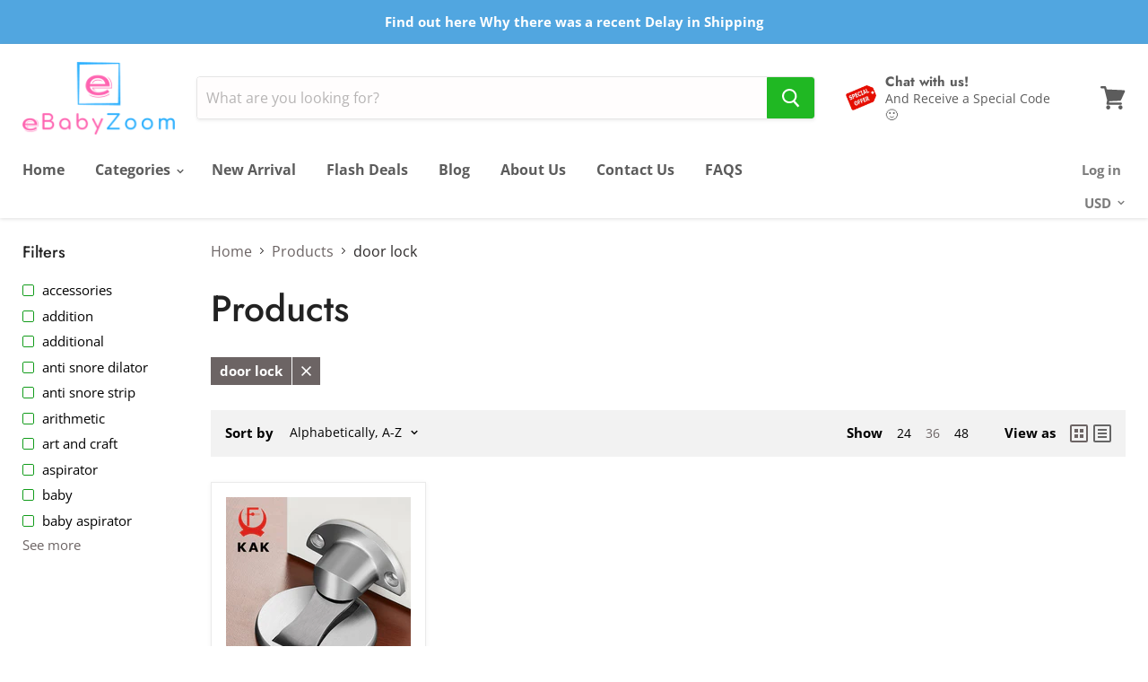

--- FILE ---
content_type: text/javascript
request_url: https://ebabyzoom.com/cdn/shop/t/42/assets/StaticCollection.bundle.js?v=182834607814504873391577683792
body_size: 1342
content:
(window.webpackJsonp=window.webpackJsonp||[]).push([[26],{57:function(module,__webpack_exports__,__webpack_require__){"use strict";__webpack_require__.r(__webpack_exports__),__webpack_require__.d(__webpack_exports__,"default",function(){return StaticCollection});var jquery__WEBPACK_IMPORTED_MODULE_0__=__webpack_require__(0),jquery__WEBPACK_IMPORTED_MODULE_0___default=__webpack_require__.n(jquery__WEBPACK_IMPORTED_MODULE_0__),shopify_currency_converter__WEBPACK_IMPORTED_MODULE_1__=__webpack_require__(9),shopify_currency_converter__WEBPACK_IMPORTED_MODULE_1___default=__webpack_require__.n(shopify_currency_converter__WEBPACK_IMPORTED_MODULE_1__),_components_ProductGridItem__WEBPACK_IMPORTED_MODULE_2__=__webpack_require__(22),_components_Modal__WEBPACK_IMPORTED_MODULE_3__=__webpack_require__(21);function _classCallCheck(instance,Constructor){if(!(instance instanceof Constructor))throw new TypeError("Cannot call a class as a function")}function _defineProperties(target,props){for(var i=0;i<props.length;i++){var descriptor=props[i];descriptor.enumerable=descriptor.enumerable||!1,descriptor.configurable=!0,"value"in descriptor&&(descriptor.writable=!0),Object.defineProperty(target,descriptor.key,descriptor)}}function _createClass(Constructor,protoProps,staticProps){return protoProps&&_defineProperties(Constructor.prototype,protoProps),staticProps&&_defineProperties(Constructor,staticProps),Constructor}var StaticCollection=function(){function StaticCollection2(section){_classCallCheck(this,StaticCollection2),this.section=section,this.$el=jquery__WEBPACK_IMPORTED_MODULE_0___default()(section.el),this.context=section.data.context,this.collectionUrl=this.context.collectionUrl,this.$focusItem=null,this.defaultView=this.context.grid_list,this.filtersContentSelector="[data-productgrid-filters-content]",this.sortContent="[data-productgrid-sort-content]",this.$sortTrigger=this.$el.find("[data-productgrid-trigger-sort]"),this.$sortTriggerButton=this.$el.find("[data-productgrid-trigger-sort-button]"),this.$sortTriggerModal=this.$el.find("[data-productgrid-modal-sort]"),this.$filtersTrigger=this.$el.find("[data-productgrid-trigger-filters]"),this.$filtersContent=this.$el.find(this.filtersContentSelector),this.$allTags=this.$filtersContent.find(".filter-item a:not([data-filter-toggle])"),this.$advandedTags=this.$el.find("[data-tag-advanced] a"),this.$additionalTags=this.$el.find("[data-filter-toggle]"),this.$viewToggle=this.$el.find("[data-collection-view]"),this.$gridContainer=this.$el.find(".productgrid--outer"),this._changeSorting=this._changeSorting.bind(this),this._changeSortingButton=this._changeSortingButton.bind(this),this._showSortModal=this._showSortModal.bind(this),this._showFiltersModal=this._showFiltersModal.bind(this),this._activateTag=this._activateTag.bind(this),this._advancedTags=this._advancedTags.bind(this),this._toggleTags=this._toggleTags.bind(this),this._toggleView=this._toggleView.bind(this),this._checkListView=this._checkListView.bind(this),this.events=[this.$sortTrigger.on("change.collection",this._changeSorting),this.$sortTriggerButton.on("click.collection",this._changeSortingButton),this.$sortTriggerModal.on("click.collection",this._showSortModal),this.$filtersTrigger.on("click.collection",this._showFiltersModal),this.$advandedTags.on("click.collection",this._advancedTags),this.$allTags.on("click.collection",this._activateTag),this.$additionalTags.on("click.collection",this._toggleTags),this.$viewToggle.on("click.collection",this._toggleView)],this.productItems=[],this._setSortByQueryParameters(),this._checkListView(),this._updatePrices(),this.modal=new _components_Modal__WEBPACK_IMPORTED_MODULE_3__.a}return _createClass(StaticCollection2,[{key:"onSectionUnload",value:function(){this.events.forEach(function($el){return $el.off(".collection")}),this.modal.unload(),this.productItems.forEach(function(productItem){productItem.unload()})}},{key:"_initProductItems",value:function(){var _this=this,view=arguments.length>0&&arguments[0]!==void 0?arguments[0]:"grid-view",$productItems=this.$el.find("[data-product-item]");$productItems.each(function(i,productItem){_this.productItems.push(new _components_ProductGridItem__WEBPACK_IMPORTED_MODULE_2__.a({el:productItem,id:_this.section.id,lazy:!0,grid_list:view}))})}},{key:"_updatePrices",value:function(){this.$el.find(".money:not([data-currency])").each(function(index,el){return shopify_currency_converter__WEBPACK_IMPORTED_MODULE_1___default.a.update(el)})}},{key:"_showFiltersModal",value:function(event){event.preventDefault(),this.$focusItem=jquery__WEBPACK_IMPORTED_MODULE_0___default()(event.currentTarget),this.modal.open(this.filtersContentSelector,"productgrid-filters")}},{key:"_showSortModal",value:function(event){event.preventDefault(),this.$focusItem=jquery__WEBPACK_IMPORTED_MODULE_0___default()(event.currentTarget),this.modal.open(this.sortContent,"productgrid-sort")}},{key:"_activateTag",value:function(event){jquery__WEBPACK_IMPORTED_MODULE_0___default()(event.target).closest(".filter-item").toggleClass("filter-item--active").toggleClass("filter-item--inactive")}},{key:"_advancedTags",value:function(event){event.preventDefault();var $target=jquery__WEBPACK_IMPORTED_MODULE_0___default()(event.currentTarget).parent(),targetGroup=$target.attr("data-group"),$filtersContent=$target.closest("nav"),filterGroups=$filtersContent.find("[data-filter-group]"),filterHandles=[];filterGroups.each(function(index,filterGroup){if(filterGroup.getAttribute("data-filter-group")===targetGroup)$target.hasClass("filter-item--active")||($target.siblings().removeClass("filter-item--active").addClass("filter-item--inactive"),filterHandles.push($target.data("handle")));else{var selectedItems=filterGroup.querySelectorAll(".filter-item--active");selectedItems.length&&filterHandles.push(jquery__WEBPACK_IMPORTED_MODULE_0___default()(selectedItems).data("handle"))}}),this.collectionUrl.indexOf("vendors")>-1?location.href="".concat(this.collectionUrl,"&constraint=").concat(filterHandles.join("+")):location.href="".concat(this.collectionUrl,"/").concat(filterHandles.join("+"))}},{key:"_toggleTags",value:function(event){event.preventDefault();var $trigger=jquery__WEBPACK_IMPORTED_MODULE_0___default()(event.currentTarget),$items=$trigger.parent().siblings("[data-hidden-default]"),siblingsVisible=$trigger.data("filter-toggle");$items.toggleClass("filter-item--hidden",siblingsVisible),$trigger.data("filter-toggle",!siblingsVisible).text(siblingsVisible?this.context.see_more:this.context.see_less),this.modal.isOpen()&&this.modal.position()}},{key:"_setSortByQueryParameters",value:function(){if(Shopify.queryParams={},location.search.length)for(var i=0,aCouples=location.search.substr(1).split("&");i<aCouples.length;i++){var aKeyValue=aCouples[i].split("=");aKeyValue.length>1&&aKeyValue[0]!=="page"&&(Shopify.queryParams[decodeURIComponent(aKeyValue[0])]=decodeURIComponent(aKeyValue[1]))}}},{key:"_changeSortingButton",value:function(event){var activeClass="utils-sortby--modal-button--active";jquery__WEBPACK_IMPORTED_MODULE_0___default()(event.currentTarget).addClass(activeClass).parent().siblings().find(".".concat(activeClass)).removeClass(activeClass),this._changeSorting(event)}},{key:"_changeSorting",value:function(event){event.preventDefault();var $target=jquery__WEBPACK_IMPORTED_MODULE_0___default()(event.currentTarget);Shopify.queryParams.sort_by=$target.val(),location.search=jQuery.param(Shopify.queryParams).replace(/\+/g,"%20")}},{key:"_toggleView",value:function(event){var $target=jquery__WEBPACK_IMPORTED_MODULE_0___default()(event.currentTarget);Shopify.queryParams.grid_list=$target.data("collection-view"),location.search=jQuery.param(Shopify.queryParams).replace(/\+/g,"%20")}},{key:"_checkListView",value:function(){var view=Shopify.queryParams.grid_list?Shopify.queryParams.grid_list:this.defaultView;this.$el.find('[href*="&grid_list"]').attr("href",function(i,url){var href=url;if(url.indexOf("?")<0){var replaceIndex=url.indexOf("&"),firstHalf=url.substr(0,replaceIndex),secondHalf=url.substr(replaceIndex+1);href=firstHalf.concat("?",secondHalf)}return href=href.replace("grid_list","grid_list=".concat(view)),href}),this.$el.find(".utils-viewtoggle-button").removeClass("active"),jquery__WEBPACK_IMPORTED_MODULE_0___default()("[data-collection-view=".concat(view,"]")).addClass("active");var className=view.replace("-","");this.$gridContainer.addClass("productgrid-".concat(className)),className==="listview"?this.$gridContainer.removeClass("productgrid-gridview"):this.$gridContainer.removeClass("productgrid-listview"),this._initProductItems(view)}}]),StaticCollection2}()}}]);
//# sourceMappingURL=/cdn/shop/t/42/assets/StaticCollection.bundle.js.map?v=182834607814504873391577683792


--- FILE ---
content_type: text/plain; charset=utf-8
request_url: https://sp-micro-proxy.b-cdn.net/micro?unique_id=babyzoom.myshopify.com
body_size: 3772
content:
{"site":{"free_plan_limit_reached":false,"billing_status":null,"billing_active":true,"pricing_plan_required":false,"settings":{"proof_mobile_position":"Bottom","proof_desktop_position":"Bottom Left","proof_pop_size":"default","proof_start_delay_time":5,"proof_time_between":3,"proof_display_time":2,"proof_visible":false,"proof_cycle":true,"proof_mobile_enabled":true,"proof_desktop_enabled":true,"proof_tablet_enabled":null,"proof_locale":"en","proof_show_powered_by":false},"site_integrations":[{"id":"197747","enabled":true,"integration":{"name":"Shopify Add To Cart","handle":"shopify_storefront_add_to_cart","pro":false},"settings":{"proof_onclick_new_tab":null,"proof_exclude_pages":null,"proof_include_pages":[],"proof_display_pages_mode":"excluded","proof_minimum_activity_sessions":null,"proof_height":110,"proof_bottom":10,"proof_top":10,"proof_right":10,"proof_left":10,"proof_background_color":"#fff","proof_background_image_url":null,"proof_font_color":"#333","proof_border_radius":8,"proof_padding_top":0,"proof_padding_bottom":0,"proof_padding_left":8,"proof_padding_right":16,"proof_icon_color":null,"proof_icon_background_color":null,"proof_hours_before_obscure":48,"proof_minimum_review_rating":5,"proof_highlights_color":"#fdcb6e","proof_display_review":true,"proof_show_review_on_hover":true,"proof_summary_time_range":1440,"proof_summary_minimum_count":10,"proof_show_media":false,"proof_show_message":false,"proof_media_url":null,"proof_media_position":null,"proof_nudge_click_url":null,"proof_icon_url":null,"proof_icon_mode":null,"proof_icon_enabled":false},"template":{"id":"36","body":{"top":"{{first_name}} in {{city}}, {{province}} {{country}}","middle":"Added to Cart {{product_title}}"},"raw_body":"<top>{{first_name}} in {{city}}, {{province}} {{country}}</top><middle>Added to Cart {{product_title}}</middle>","locale":"en"}},{"id":"197748","enabled":true,"integration":{"name":"Shopify Purchase","handle":"shopify_api_purchase","pro":false},"settings":{"proof_onclick_new_tab":null,"proof_exclude_pages":null,"proof_include_pages":[],"proof_display_pages_mode":"excluded","proof_minimum_activity_sessions":null,"proof_height":110,"proof_bottom":10,"proof_top":10,"proof_right":10,"proof_left":10,"proof_background_color":"#fff","proof_background_image_url":null,"proof_font_color":"#333","proof_border_radius":8,"proof_padding_top":0,"proof_padding_bottom":0,"proof_padding_left":8,"proof_padding_right":16,"proof_icon_color":null,"proof_icon_background_color":null,"proof_hours_before_obscure":48,"proof_minimum_review_rating":5,"proof_highlights_color":"#fdcb6e","proof_display_review":true,"proof_show_review_on_hover":true,"proof_summary_time_range":1440,"proof_summary_minimum_count":10,"proof_show_media":false,"proof_show_message":false,"proof_media_url":null,"proof_media_position":null,"proof_nudge_click_url":null,"proof_icon_url":null,"proof_icon_mode":null,"proof_icon_enabled":false},"template":{"id":"4","body":{"top":"{{first_name}} in {{city}}, {{province}} {{country}}","middle":"Purchased {{product_title}}"},"raw_body":"<top>{{first_name}} in {{city}}, {{province}} {{country}}</top><middle>Purchased {{product_title}}</middle>","locale":"en"}}],"events":[{"id":"241843113","created_at":null,"variables":{"first_name":"Someone","city":"Helsinki","province":"Uusimaa","province_code":"18","country":"Finland","country_code":"FI","product_title":"Puzzle early education educational toys"},"click_url":"https://ebabyzoom.com/products/puzzle-early-education-educational-toys","image_url":"https://cdn.shopify.com/s/files/1/2257/4061/products/1193861610814.jpg?v=1608897342","product":{"id":"37914736","product_id":"4915579945042","title":"Puzzle early education educational toys","created_at":"2020-12-25T11:55:42.000Z","updated_at":"2025-07-09T13:56:31.305Z","published_at":"2020-12-25T11:55:42.000Z"},"site_integration":{"id":"197747","enabled":true,"integration":{"name":"Shopify Add To Cart","handle":"shopify_storefront_add_to_cart","pro":false},"template":{"id":"36","body":{"top":"{{first_name}} in {{city}}, {{province}} {{country}}","middle":"Added to Cart {{product_title}}"},"raw_body":"<top>{{first_name}} in {{city}}, {{province}} {{country}}</top><middle>Added to Cart {{product_title}}</middle>","locale":"en"}}},{"id":"240909204","created_at":null,"variables":{"first_name":"Someone","city":"Kuala Lumpur","province":"Kuala Lumpur","province_code":"14","country":"Malaysia","country_code":"MY","product_title":"Goat Horns Mug"},"click_url":"https://ebabyzoom.com/products/goat-horns-thermos-flask","image_url":"https://cdn.shopify.com/s/files/1/2257/4061/products/Creative-Goat-Horns-Stainless-Steel-Thermos-Mug-Coffee-Cup-Insulation-Vacuum-Thermos-Flask-Couple-Traveling-Cup_cf32e3be-63ae-4925-a311-445532ea53aa.jpg?v=1571709736","product":{"id":"10454080","product_id":"11641857030","title":"Goat Horns Mug","created_at":"2017-08-23T04:27:07.000Z","updated_at":"2025-07-09T13:51:06.189Z","published_at":"2019-02-20T04:47:45.000Z"},"site_integration":{"id":"197747","enabled":true,"integration":{"name":"Shopify Add To Cart","handle":"shopify_storefront_add_to_cart","pro":false},"template":{"id":"36","body":{"top":"{{first_name}} in {{city}}, {{province}} {{country}}","middle":"Added to Cart {{product_title}}"},"raw_body":"<top>{{first_name}} in {{city}}, {{province}} {{country}}</top><middle>Added to Cart {{product_title}}</middle>","locale":"en"}}},{"id":"240516431","created_at":null,"variables":{"first_name":"Someone","city":"Warsaw","province":"Mazovia","province_code":"14","country":"Poland","country_code":"PL","product_title":"Montessori Magnetic Strawberry worm"},"click_url":"https://ebabyzoom.com/products/montessori-magnetic-strawberry-worm","image_url":"https://cdn.shopify.com/s/files/1/2257/4061/products/New-Fruit-Shape-Kids-Wooden-Toys-Catch-Worms-Games-with-Magnetic-Stick-Montessori-Educational-Creature-Blocks.jpg?v=1571709759","product":{"id":"8317167","product_id":"2554109034578","title":"Montessori Magnetic Strawberry worm","created_at":"2019-06-10T15:29:33.000Z","updated_at":"2025-07-09T13:55:41.484Z","published_at":"2019-07-13T14:28:19.000Z"},"site_integration":{"id":"197747","enabled":true,"integration":{"name":"Shopify Add To Cart","handle":"shopify_storefront_add_to_cart","pro":false},"template":{"id":"36","body":{"top":"{{first_name}} in {{city}}, {{province}} {{country}}","middle":"Added to Cart {{product_title}}"},"raw_body":"<top>{{first_name}} in {{city}}, {{province}} {{country}}</top><middle>Added to Cart {{product_title}}</middle>","locale":"en"}}},{"id":"240266910","created_at":null,"variables":{"first_name":"Someone","city":"Cheney","province":"Kansas","province_code":"KS","country":"United States","country_code":"US","product_title":"Montessori Cognitive Matching Blocks"},"click_url":"https://ebabyzoom.com/products/cognitivematching","image_url":"https://cdn.shopify.com/s/files/1/2257/4061/products/661432073211.png?v=1579685233","product":{"id":"16959614","product_id":"4385046167634","title":"Montessori Cognitive Matching Blocks","created_at":"2019-11-22T14:42:03.000Z","updated_at":"2025-07-09T13:56:21.371Z","published_at":"2019-11-22T14:42:03.000Z"},"site_integration":{"id":"197747","enabled":true,"integration":{"name":"Shopify Add To Cart","handle":"shopify_storefront_add_to_cart","pro":false},"template":{"id":"36","body":{"top":"{{first_name}} in {{city}}, {{province}} {{country}}","middle":"Added to Cart {{product_title}}"},"raw_body":"<top>{{first_name}} in {{city}}, {{province}} {{country}}</top><middle>Added to Cart {{product_title}}</middle>","locale":"en"}}},{"id":"238816075","created_at":null,"variables":{"first_name":"Someone","city":"Seattle","province":"Washington","province_code":"WA","country":"United States","country_code":"US","product_title":"Anti Snoring Chin Strap"},"click_url":"https://ebabyzoom.com/products/anti-snoring-chin-strap","image_url":"https://cdn.shopify.com/s/files/1/2257/4061/products/New-Neoprene-Anti-Snore-Stop-Snoring-Chin-Strap-Belt-Anti-Apnea-Jaw-Solution-Sleep-Support-Apnea.jpg?v=1571709744","product":{"id":"8409389","product_id":"1492476919890","title":"Anti Snoring Chin Strap","created_at":"2018-09-10T09:22:41.000Z","updated_at":"2025-10-25T08:25:22.799Z","published_at":"2018-09-10T09:23:26.000Z"},"site_integration":{"id":"197747","enabled":true,"integration":{"name":"Shopify Add To Cart","handle":"shopify_storefront_add_to_cart","pro":false},"template":{"id":"36","body":{"top":"{{first_name}} in {{city}}, {{province}} {{country}}","middle":"Added to Cart {{product_title}}"},"raw_body":"<top>{{first_name}} in {{city}}, {{province}} {{country}}</top><middle>Added to Cart {{product_title}}</middle>","locale":"en"}}},{"id":"238222104","created_at":null,"variables":{"first_name":"Someone","city":"ADELANTO","province":"California","province_code":"CA","country":"United States","country_code":"US","product_title":"Beth Bear Breathable 4-in-1 Comfort Baby Carrier"},"click_url":"https://ebabyzoom.com/products/beth-bear-0-30-months-breathable-front-facing-baby-carrier-4-in-1-infant-comfortable-sling-backpack-pouch-wrap-baby-kangaroo-new","image_url":"https://cdn.shopify.com/s/files/1/2257/4061/products/Beth-Bear-0-30-Months-Breathable-Front-Facing-Baby-Carrier-4-in-1-Infant-Comfortable-Sling_2d67ffc4-f401-4d0c-95dc-74c282ff5a12.jpg?v=1571709737","product":{"id":"10453903","product_id":"11655482054","title":"Beth Bear Breathable 4-in-1 Comfort Baby Carrier","created_at":"2017-08-25T07:43:04.000Z","updated_at":"2025-07-09T13:51:13.299Z","published_at":"2019-03-02T23:57:28.000Z"},"site_integration":{"id":"197748","enabled":true,"integration":{"name":"Shopify Purchase","handle":"shopify_api_purchase","pro":false},"template":{"id":"4","body":{"top":"{{first_name}} in {{city}}, {{province}} {{country}}","middle":"Purchased {{product_title}}"},"raw_body":"<top>{{first_name}} in {{city}}, {{province}} {{country}}</top><middle>Purchased {{product_title}}</middle>","locale":"en"}}},{"id":"238221635","created_at":null,"variables":{"first_name":"Someone","city":"Rancho Cucamonga","province":"California","province_code":"CA","country":"United States","country_code":"US","product_title":"Beth Bear Breathable 4-in-1 Comfort Baby Carrier"},"click_url":"https://ebabyzoom.com/products/beth-bear-0-30-months-breathable-front-facing-baby-carrier-4-in-1-infant-comfortable-sling-backpack-pouch-wrap-baby-kangaroo-new","image_url":"https://cdn.shopify.com/s/files/1/2257/4061/products/Beth-Bear-0-30-Months-Breathable-Front-Facing-Baby-Carrier-4-in-1-Infant-Comfortable-Sling_2d67ffc4-f401-4d0c-95dc-74c282ff5a12.jpg?v=1571709737","product":{"id":"10453903","product_id":"11655482054","title":"Beth Bear Breathable 4-in-1 Comfort Baby Carrier","created_at":"2017-08-25T07:43:04.000Z","updated_at":"2025-07-09T13:51:13.299Z","published_at":"2019-03-02T23:57:28.000Z"},"site_integration":{"id":"197747","enabled":true,"integration":{"name":"Shopify Add To Cart","handle":"shopify_storefront_add_to_cart","pro":false},"template":{"id":"36","body":{"top":"{{first_name}} in {{city}}, {{province}} {{country}}","middle":"Added to Cart {{product_title}}"},"raw_body":"<top>{{first_name}} in {{city}}, {{province}} {{country}}</top><middle>Added to Cart {{product_title}}</middle>","locale":"en"}}},{"id":"237544909","created_at":null,"variables":{"first_name":"Someone","city":"Denver","province":"Colorado","province_code":"CO","country":"United States","country_code":"US","product_title":"Puzzle early education educational toys"},"click_url":"https://ebabyzoom.com/products/puzzle-early-education-educational-toys","image_url":"https://cdn.shopify.com/s/files/1/2257/4061/products/1193861610814.jpg?v=1608897342","product":{"id":"37914736","product_id":"4915579945042","title":"Puzzle early education educational toys","created_at":"2020-12-25T11:55:42.000Z","updated_at":"2025-07-09T13:56:31.305Z","published_at":"2020-12-25T11:55:42.000Z"},"site_integration":{"id":"197747","enabled":true,"integration":{"name":"Shopify Add To Cart","handle":"shopify_storefront_add_to_cart","pro":false},"template":{"id":"36","body":{"top":"{{first_name}} in {{city}}, {{province}} {{country}}","middle":"Added to Cart {{product_title}}"},"raw_body":"<top>{{first_name}} in {{city}}, {{province}} {{country}}</top><middle>Added to Cart {{product_title}}</middle>","locale":"en"}}},{"id":"235440844","created_at":null,"variables":{"first_name":"Someone","city":"Richmond","province":"Texas","province_code":"TX","country":"United States","country_code":"US","product_title":"Montessori Learn To Count Board"},"click_url":"https://ebabyzoom.com/products/learntocount","image_url":"https://cdn.shopify.com/s/files/1/2257/4061/products/v-83549193__1240333370.jpg?v=1571709750","product":{"id":"8313815","product_id":"2362419380306","title":"Montessori Learn To Count Board","created_at":"2019-01-02T09:51:04.000Z","updated_at":"2025-07-09T13:53:53.992Z","published_at":"2019-01-02T09:57:28.000Z"},"site_integration":{"id":"197747","enabled":true,"integration":{"name":"Shopify Add To Cart","handle":"shopify_storefront_add_to_cart","pro":false},"template":{"id":"36","body":{"top":"{{first_name}} in {{city}}, {{province}} {{country}}","middle":"Added to Cart {{product_title}}"},"raw_body":"<top>{{first_name}} in {{city}}, {{province}} {{country}}</top><middle>Added to Cart {{product_title}}</middle>","locale":"en"}}},{"id":"233183010","created_at":null,"variables":{"first_name":"Someone","city":"Shepherdsville","province":"Kentucky","province_code":"KY","country":"United States","country_code":"US","product_title":"Fun ATM Bank Money Saving Box"},"click_url":"https://ebabyzoom.com/products/large-piggy-bank-atm-bank-money-saving-box-alcancia-password-minion-safe-piggy-bank-smart-voice-money-piggy-box-cat-coin-bank","image_url":"https://cdn.shopify.com/s/files/1/2257/4061/products/Large-Piggy-Bank-ATM-Bank-Money-Saving-Box-alcancia-Password-Minion-Safe-Piggy-Bank-Smart-Voice.jpg?v=1571709740","product":{"id":"10454073","product_id":"85843116038","title":"Fun ATM Bank Money Saving Box","created_at":"2017-12-26T08:41:11.000Z","updated_at":"2025-07-09T13:51:48.423Z","published_at":"2018-09-17T08:21:08.000Z"},"site_integration":{"id":"197747","enabled":true,"integration":{"name":"Shopify Add To Cart","handle":"shopify_storefront_add_to_cart","pro":false},"template":{"id":"36","body":{"top":"{{first_name}} in {{city}}, {{province}} {{country}}","middle":"Added to Cart {{product_title}}"},"raw_body":"<top>{{first_name}} in {{city}}, {{province}} {{country}}</top><middle>Added to Cart {{product_title}}</middle>","locale":"en"}}},{"id":"232916003","created_at":null,"variables":{"first_name":"Someone","city":"Richmond","province":"Texas","province_code":"TX","country":"United States","country_code":"US","product_title":"Montessori Learn To Count Board"},"click_url":"https://ebabyzoom.com/products/learntocount","image_url":"https://cdn.shopify.com/s/files/1/2257/4061/products/v-83549193__1240333370.jpg?v=1571709750","product":{"id":"8313815","product_id":"2362419380306","title":"Montessori Learn To Count Board","created_at":"2019-01-02T09:51:04.000Z","updated_at":"2025-07-09T13:53:53.992Z","published_at":"2019-01-02T09:57:28.000Z"},"site_integration":{"id":"197747","enabled":true,"integration":{"name":"Shopify Add To Cart","handle":"shopify_storefront_add_to_cart","pro":false},"template":{"id":"36","body":{"top":"{{first_name}} in {{city}}, {{province}} {{country}}","middle":"Added to Cart {{product_title}}"},"raw_body":"<top>{{first_name}} in {{city}}, {{province}} {{country}}</top><middle>Added to Cart {{product_title}}</middle>","locale":"en"}}},{"id":"230487501","created_at":null,"variables":{"first_name":"Someone","city":"Wakefield","province":"Massachusetts","province_code":"MA","country":"United States","country_code":"US","product_title":"Fun ATM Bank Money Saving Box"},"click_url":"https://ebabyzoom.com/products/large-piggy-bank-atm-bank-money-saving-box-alcancia-password-minion-safe-piggy-bank-smart-voice-money-piggy-box-cat-coin-bank","image_url":"https://cdn.shopify.com/s/files/1/2257/4061/products/Large-Piggy-Bank-ATM-Bank-Money-Saving-Box-alcancia-Password-Minion-Safe-Piggy-Bank-Smart-Voice.jpg?v=1571709740","product":{"id":"10454073","product_id":"85843116038","title":"Fun ATM Bank Money Saving Box","created_at":"2017-12-26T08:41:11.000Z","updated_at":"2025-07-09T13:51:48.423Z","published_at":"2018-09-17T08:21:08.000Z"},"site_integration":{"id":"197747","enabled":true,"integration":{"name":"Shopify Add To Cart","handle":"shopify_storefront_add_to_cart","pro":false},"template":{"id":"36","body":{"top":"{{first_name}} in {{city}}, {{province}} {{country}}","middle":"Added to Cart {{product_title}}"},"raw_body":"<top>{{first_name}} in {{city}}, {{province}} {{country}}</top><middle>Added to Cart {{product_title}}</middle>","locale":"en"}}},{"id":"228965321","created_at":null,"variables":{"first_name":"Someone","city":"Ibadan","province":"Oyo State","province_code":"OY","country":"Nigeria","country_code":"NG","product_title":"Montessori Cognitive Matching Blocks"},"click_url":"https://ebabyzoom.com/products/cognitivematching","image_url":"https://cdn.shopify.com/s/files/1/2257/4061/products/661432073211.png?v=1579685233","product":{"id":"16959614","product_id":"4385046167634","title":"Montessori Cognitive Matching Blocks","created_at":"2019-11-22T14:42:03.000Z","updated_at":"2025-07-09T13:56:21.371Z","published_at":"2019-11-22T14:42:03.000Z"},"site_integration":{"id":"197747","enabled":true,"integration":{"name":"Shopify Add To Cart","handle":"shopify_storefront_add_to_cart","pro":false},"template":{"id":"36","body":{"top":"{{first_name}} in {{city}}, {{province}} {{country}}","middle":"Added to Cart {{product_title}}"},"raw_body":"<top>{{first_name}} in {{city}}, {{province}} {{country}}</top><middle>Added to Cart {{product_title}}</middle>","locale":"en"}}},{"id":"228020338","created_at":null,"variables":{"first_name":"Someone","city":"Ibadan","province":"Oyo State","province_code":"OY","country":"Nigeria","country_code":"NG","product_title":"Montessori Cognitive Matching Blocks"},"click_url":"https://ebabyzoom.com/products/cognitivematching","image_url":"https://cdn.shopify.com/s/files/1/2257/4061/products/661432073211.png?v=1579685233","product":{"id":"16959614","product_id":"4385046167634","title":"Montessori Cognitive Matching Blocks","created_at":"2019-11-22T14:42:03.000Z","updated_at":"2025-07-09T13:56:21.371Z","published_at":"2019-11-22T14:42:03.000Z"},"site_integration":{"id":"197747","enabled":true,"integration":{"name":"Shopify Add To Cart","handle":"shopify_storefront_add_to_cart","pro":false},"template":{"id":"36","body":{"top":"{{first_name}} in {{city}}, {{province}} {{country}}","middle":"Added to Cart {{product_title}}"},"raw_body":"<top>{{first_name}} in {{city}}, {{province}} {{country}}</top><middle>Added to Cart {{product_title}}</middle>","locale":"en"}}},{"id":"220132134","created_at":null,"variables":{"first_name":"Someone","city":"Kokomo","province":"Indiana","province_code":"IN","country":"United States","country_code":"US","product_title":"Anti Snoring Chin Strap"},"click_url":"https://ebabyzoom.com/products/anti-snoring-chin-strap","image_url":"https://cdn.shopify.com/s/files/1/2257/4061/products/New-Neoprene-Anti-Snore-Stop-Snoring-Chin-Strap-Belt-Anti-Apnea-Jaw-Solution-Sleep-Support-Apnea.jpg?v=1571709744","product":{"id":"8409389","product_id":"1492476919890","title":"Anti Snoring Chin Strap","created_at":"2018-09-10T09:22:41.000Z","updated_at":"2025-10-25T08:25:22.799Z","published_at":"2018-09-10T09:23:26.000Z"},"site_integration":{"id":"197747","enabled":true,"integration":{"name":"Shopify Add To Cart","handle":"shopify_storefront_add_to_cart","pro":false},"template":{"id":"36","body":{"top":"{{first_name}} in {{city}}, {{province}} {{country}}","middle":"Added to Cart {{product_title}}"},"raw_body":"<top>{{first_name}} in {{city}}, {{province}} {{country}}</top><middle>Added to Cart {{product_title}}</middle>","locale":"en"}}},{"id":"219155770","created_at":null,"variables":{"first_name":"Someone","city":"Salt Lake City","province":"Utah","province_code":"UT","country":"United States","country_code":"US","product_title":"Fun ATM Bank Money Saving Box"},"click_url":"https://ebabyzoom.com/products/large-piggy-bank-atm-bank-money-saving-box-alcancia-password-minion-safe-piggy-bank-smart-voice-money-piggy-box-cat-coin-bank","image_url":"https://cdn.shopify.com/s/files/1/2257/4061/products/Large-Piggy-Bank-ATM-Bank-Money-Saving-Box-alcancia-Password-Minion-Safe-Piggy-Bank-Smart-Voice.jpg?v=1571709740","product":{"id":"10454073","product_id":"85843116038","title":"Fun ATM Bank Money Saving Box","created_at":"2017-12-26T08:41:11.000Z","updated_at":"2025-07-09T13:51:48.423Z","published_at":"2018-09-17T08:21:08.000Z"},"site_integration":{"id":"197747","enabled":true,"integration":{"name":"Shopify Add To Cart","handle":"shopify_storefront_add_to_cart","pro":false},"template":{"id":"36","body":{"top":"{{first_name}} in {{city}}, {{province}} {{country}}","middle":"Added to Cart {{product_title}}"},"raw_body":"<top>{{first_name}} in {{city}}, {{province}} {{country}}</top><middle>Added to Cart {{product_title}}</middle>","locale":"en"}}},{"id":"217637178","created_at":null,"variables":{"first_name":"Someone","city":"Abuja","province":"FCT","province_code":"FC","country":"Nigeria","country_code":"NG","product_title":"Montessori Math Fractional Plate Circumference Ratio"},"click_url":"https://ebabyzoom.com/products/montessori-math-fractional-plate-circumference-ratio","image_url":"https://cdn.shopify.com/s/files/1/2257/4061/products/JaheerToy-Montessori-Educational-Toy-Children-s-Toys-Mathematics-Teaching-Aid-Fractional-Plate-Circumference-Ratio-Wood.jpg?v=1571709747","product":{"id":"8317176","product_id":"1565330047058","title":"Montessori Math Fractional Plate Circumference Ratio","created_at":"2018-11-11T07:25:19.000Z","updated_at":"2025-07-09T13:53:35.044Z","published_at":"2018-11-11T07:25:03.000Z"},"site_integration":{"id":"197747","enabled":true,"integration":{"name":"Shopify Add To Cart","handle":"shopify_storefront_add_to_cart","pro":false},"template":{"id":"36","body":{"top":"{{first_name}} in {{city}}, {{province}} {{country}}","middle":"Added to Cart {{product_title}}"},"raw_body":"<top>{{first_name}} in {{city}}, {{province}} {{country}}</top><middle>Added to Cart {{product_title}}</middle>","locale":"en"}}},{"id":"216755024","created_at":null,"variables":{"first_name":"Someone","city":"Lagos","province":"Lagos","province_code":"LA","country":"Nigeria","country_code":"NG","product_title":"Montessori Words Matching Blocks"},"click_url":"https://ebabyzoom.com/products/wordsmatchblocks","image_url":"https://cdn.shopify.com/s/files/1/2257/4061/products/470484417864.jpg?v=1571709762","product":{"id":"11272773","product_id":"4202696966226","title":"Montessori Words Matching Blocks","created_at":"2019-09-25T23:17:16.000Z","updated_at":"2025-10-25T08:25:23.117Z","published_at":"2019-09-25T23:17:16.000Z"},"site_integration":{"id":"197747","enabled":true,"integration":{"name":"Shopify Add To Cart","handle":"shopify_storefront_add_to_cart","pro":false},"template":{"id":"36","body":{"top":"{{first_name}} in {{city}}, {{province}} {{country}}","middle":"Added to Cart {{product_title}}"},"raw_body":"<top>{{first_name}} in {{city}}, {{province}} {{country}}</top><middle>Added to Cart {{product_title}}</middle>","locale":"en"}}},{"id":"216204403","created_at":null,"variables":{"first_name":"Someone","city":"Tonganoxie","province":"Kansas","province_code":"KS","country":"United States","country_code":"US","product_title":"Goat Horns Mug"},"click_url":"https://ebabyzoom.com/products/goat-horns-thermos-flask","image_url":"https://cdn.shopify.com/s/files/1/2257/4061/products/Creative-Goat-Horns-Stainless-Steel-Thermos-Mug-Coffee-Cup-Insulation-Vacuum-Thermos-Flask-Couple-Traveling-Cup_cf32e3be-63ae-4925-a311-445532ea53aa.jpg?v=1571709736","product":{"id":"10454080","product_id":"11641857030","title":"Goat Horns Mug","created_at":"2017-08-23T04:27:07.000Z","updated_at":"2025-07-09T13:51:06.189Z","published_at":"2019-02-20T04:47:45.000Z"},"site_integration":{"id":"197747","enabled":true,"integration":{"name":"Shopify Add To Cart","handle":"shopify_storefront_add_to_cart","pro":false},"template":{"id":"36","body":{"top":"{{first_name}} in {{city}}, {{province}} {{country}}","middle":"Added to Cart {{product_title}}"},"raw_body":"<top>{{first_name}} in {{city}}, {{province}} {{country}}</top><middle>Added to Cart {{product_title}}</middle>","locale":"en"}}},{"id":"216204192","created_at":null,"variables":{"first_name":"Someone","city":"Tonganoxie","province":"Kansas","province_code":"KS","country":"United States","country_code":"US","product_title":"Goat Horns Mug"},"click_url":"https://ebabyzoom.com/products/goat-horns-thermos-flask","image_url":"https://cdn.shopify.com/s/files/1/2257/4061/products/Creative-Goat-Horns-Stainless-Steel-Thermos-Mug-Coffee-Cup-Insulation-Vacuum-Thermos-Flask-Couple-Traveling-Cup_cf32e3be-63ae-4925-a311-445532ea53aa.jpg?v=1571709736","product":{"id":"10454080","product_id":"11641857030","title":"Goat Horns Mug","created_at":"2017-08-23T04:27:07.000Z","updated_at":"2025-07-09T13:51:06.189Z","published_at":"2019-02-20T04:47:45.000Z"},"site_integration":{"id":"197747","enabled":true,"integration":{"name":"Shopify Add To Cart","handle":"shopify_storefront_add_to_cart","pro":false},"template":{"id":"36","body":{"top":"{{first_name}} in {{city}}, {{province}} {{country}}","middle":"Added to Cart {{product_title}}"},"raw_body":"<top>{{first_name}} in {{city}}, {{province}} {{country}}</top><middle>Added to Cart {{product_title}}</middle>","locale":"en"}}},{"id":"215131372","created_at":null,"variables":{"first_name":"Someone","city":"London","province":"England","province_code":"ENG","country":"United Kingdom","country_code":"GB","product_title":"Montessori Cognitive Matching Blocks"},"click_url":"https://ebabyzoom.com/products/cognitivematching","image_url":"https://cdn.shopify.com/s/files/1/2257/4061/products/661432073211.png?v=1579685233","product":{"id":"16959614","product_id":"4385046167634","title":"Montessori Cognitive Matching Blocks","created_at":"2019-11-22T14:42:03.000Z","updated_at":"2025-07-09T13:56:21.371Z","published_at":"2019-11-22T14:42:03.000Z"},"site_integration":{"id":"197747","enabled":true,"integration":{"name":"Shopify Add To Cart","handle":"shopify_storefront_add_to_cart","pro":false},"template":{"id":"36","body":{"top":"{{first_name}} in {{city}}, {{province}} {{country}}","middle":"Added to Cart {{product_title}}"},"raw_body":"<top>{{first_name}} in {{city}}, {{province}} {{country}}</top><middle>Added to Cart {{product_title}}</middle>","locale":"en"}}},{"id":"214116857","created_at":null,"variables":{"first_name":"Someone","city":"Zachary","province":"Louisiana","province_code":"LA","country":"United States","country_code":"US","product_title":"Anti Snoring Chin Strap"},"click_url":"https://ebabyzoom.com/products/anti-snoring-chin-strap","image_url":"https://cdn.shopify.com/s/files/1/2257/4061/products/New-Neoprene-Anti-Snore-Stop-Snoring-Chin-Strap-Belt-Anti-Apnea-Jaw-Solution-Sleep-Support-Apnea.jpg?v=1571709744","product":{"id":"8409389","product_id":"1492476919890","title":"Anti Snoring Chin Strap","created_at":"2018-09-10T09:22:41.000Z","updated_at":"2025-10-25T08:25:22.799Z","published_at":"2018-09-10T09:23:26.000Z"},"site_integration":{"id":"197748","enabled":true,"integration":{"name":"Shopify Purchase","handle":"shopify_api_purchase","pro":false},"template":{"id":"4","body":{"top":"{{first_name}} in {{city}}, {{province}} {{country}}","middle":"Purchased {{product_title}}"},"raw_body":"<top>{{first_name}} in {{city}}, {{province}} {{country}}</top><middle>Purchased {{product_title}}</middle>","locale":"en"}}},{"id":"214116816","created_at":null,"variables":{"first_name":"Someone","city":"Zachary","province":"Louisiana","province_code":"LA","country":"United States","country_code":"US","product_title":"Anti Snoring Chin Strap"},"click_url":"https://ebabyzoom.com/products/anti-snoring-chin-strap","image_url":"https://cdn.shopify.com/s/files/1/2257/4061/products/New-Neoprene-Anti-Snore-Stop-Snoring-Chin-Strap-Belt-Anti-Apnea-Jaw-Solution-Sleep-Support-Apnea.jpg?v=1571709744","product":{"id":"8409389","product_id":"1492476919890","title":"Anti Snoring Chin Strap","created_at":"2018-09-10T09:22:41.000Z","updated_at":"2025-10-25T08:25:22.799Z","published_at":"2018-09-10T09:23:26.000Z"},"site_integration":{"id":"197747","enabled":true,"integration":{"name":"Shopify Add To Cart","handle":"shopify_storefront_add_to_cart","pro":false},"template":{"id":"36","body":{"top":"{{first_name}} in {{city}}, {{province}} {{country}}","middle":"Added to Cart {{product_title}}"},"raw_body":"<top>{{first_name}} in {{city}}, {{province}} {{country}}</top><middle>Added to Cart {{product_title}}</middle>","locale":"en"}}},{"id":"214014829","created_at":null,"variables":{"first_name":"Someone","city":"Honolulu","province":"Hawaii","province_code":"HI","country":"United States","country_code":"US","product_title":"Montessori magnetic Insects catching Tree"},"click_url":"https://ebabyzoom.com/products/jaheertoy-magnetic-birds-and-insects-game-wooden-blocks-toys-for-children-montessori-education-brain-development-in-children","image_url":"https://cdn.shopify.com/s/files/1/2257/4061/products/HTB1M_ohd8OD3KVjSZFFq6An9pXaM_1cf1eb09-49b1-4a7e-a831-34e029cd0311.jpg?v=1571709760","product":{"id":"8317165","product_id":"3956354482258","title":"Montessori magnetic Insects catching Tree","created_at":"2019-07-25T09:19:28.000Z","updated_at":"2025-07-09T13:55:53.436Z","published_at":"2019-07-25T09:30:20.000Z"},"site_integration":{"id":"197747","enabled":true,"integration":{"name":"Shopify Add To Cart","handle":"shopify_storefront_add_to_cart","pro":false},"template":{"id":"36","body":{"top":"{{first_name}} in {{city}}, {{province}} {{country}}","middle":"Added to Cart {{product_title}}"},"raw_body":"<top>{{first_name}} in {{city}}, {{province}} {{country}}</top><middle>Added to Cart {{product_title}}</middle>","locale":"en"}}},{"id":"209725611","created_at":null,"variables":{"first_name":"Someone","city":"Glenview","province":"Illinois","province_code":"IL","country":"United States","country_code":"US","product_title":"Animal 3D Puzzle Multilayer Jigsaw Puzzle"},"click_url":"https://ebabyzoom.com/products/animal-3d-puzzle-multilayer-jigsaw-puzzle","image_url":"https://cdn.shopify.com/s/files/1/2257/4061/products/Candywood-New-Wooden-Toys-For-Children-Animal-Carton-3D-Puzzle-Multilayer-Jigsaw-Puzzle-Baby-Toys-Child_1707232b-afd0-49c8-812d-725a80b30083.jpg?v=1571709751","product":{"id":"8317067","product_id":"2373007048786","title":"Animal 3D Puzzle Multilayer Jigsaw Puzzle","created_at":"2019-01-27T07:00:33.000Z","updated_at":"2025-07-09T13:54:10.934Z","published_at":"2019-01-27T07:00:27.000Z"},"site_integration":{"id":"197747","enabled":true,"integration":{"name":"Shopify Add To Cart","handle":"shopify_storefront_add_to_cart","pro":false},"template":{"id":"36","body":{"top":"{{first_name}} in {{city}}, {{province}} {{country}}","middle":"Added to Cart {{product_title}}"},"raw_body":"<top>{{first_name}} in {{city}}, {{province}} {{country}}</top><middle>Added to Cart {{product_title}}</middle>","locale":"en"}}}]}}